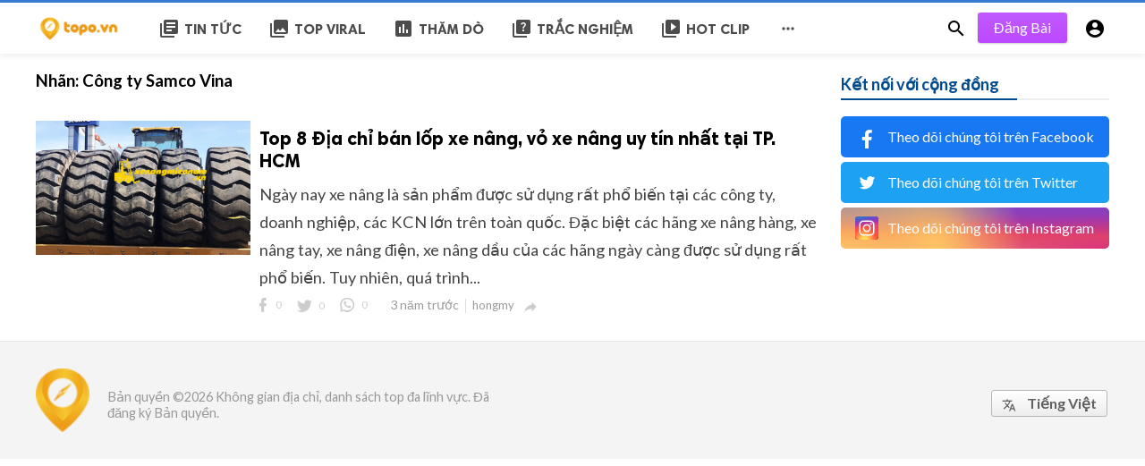

--- FILE ---
content_type: text/html; charset=UTF-8
request_url: https://topo.vn/tag/cong-ty-samco-vina
body_size: 3803
content:
<!doctype html>
<html lang="vi">
<head>
    <title>Công ty Samco Vina | Không gian địa chỉ, danh sách top đa lĩnh vực</title>
<meta http-equiv="Content-Type" content="text/html; charset=utf-8" />
<meta name="viewport" content="width=device-width, minimum-scale=1.0, maximum-scale=1.0, user-scalable=no" />
<meta name="description" content="Công ty Samco Vina" />
<meta name="keywords" content="Top ten, top 10, top best, danh sach top, Viral, Buzz, News, Quizzes, Polls, Videos, Lists, BuzzFeed" />
<meta property="fb:app_id" content="" />
<meta property="og:type" content="website" />
<meta property="og:site_name" content="Khônggianđịachỉ,danhsáchtopđalĩnhvực" />
<meta property="og:title" content="Công ty Samco Vina | Không gian địa chỉ, danh sách top đa lĩnh vực" />
<meta property="og:description" content="Công ty Samco Vina" />
<meta property="og:url" content="https://topo.vn" />
<meta property="og:locale" content="vi_VN">
<meta property="og:image" content="https://topo.vn/upload/logo.png" />
<meta name="twitter:card" content="summary_large_image" />
<meta name="twitter:site" content="Khônggianđịachỉ,danhsáchtopđalĩnhvực" />
<meta name="twitter:title" content="Công ty Samco Vina | Không gian địa chỉ, danh sách top đa lĩnh vực" />
<meta name="twitter:url" content="https://topo.vn" />
<meta name="twitter:description" content="Công ty Samco Vina" />
<meta name="twitter:image" content="https://topo.vn/upload/logo.png" />
<link rel="shortcut icon" href="https://topo.vn/upload/favicon.png" />

    <link
    href="https://fonts.googleapis.com/css?family=Lato:400,500,600,700&amp;subset=latin,latin-ext"
    rel='stylesheet' type='text/css' />
<link href="https://fonts.googleapis.com/icon?family=Material+Icons" rel="stylesheet" />
<link type="text/css" rel="stylesheet" href="https://topo.vn/assets/css/plugins.css?v=4.9.0" />
<link type="text/css" rel="stylesheet" href="https://topo.vn/assets/css/application.css?v=4.9.0" />

    <style>
body {font-family: Lato, Helvetica, Arial, sans-serif;}
    .header__appbar {  border-top: 3px solid #377cce!important;}
</style>

    
    <meta name="ahrefs-site-verification" content="a127121b009468f62e3bd1a72a14611e2daa7300f9cba8bbbaac09cb45e638fa">
</head>
<body class="">
<header class="header">
    <div class="header__searchbar">
        <div class="header__searchbar__container">
            <form action="https://topo.vn/search" method="get">
                <input class="header__searchbar__container__input" id="search" type="search" required="" name="q"
                    placeholder="Tìm kiếm:" autocomplete="off">
                <label class="header__searchbar__container__close material-button material-button--icon ripple"
                    for="search"><i class="material-icons">&#xE5CD;</i></label>
            </form>
        </div>
    </div>
    <div class="header__appbar">
        <div class="container">
            <div class="header__appbar--left">
                <div class="header__appbar--left__nav visible-mobile">
                    <i class="material-icons">menu</i>
                </div>
                <div class="header__appbar--left__logo">
                    <a href="https://topo.vn">
     <img class="site-logo" src="https://topo.vn/upload/logo.png" alt="Không gian địa chỉ, danh sách top đa lĩnh vực">
</a>
                </div>
                <div class="header__appbar--left__menu hide-mobile">
                    <ul class="level_root header__appbar--left__menu__list">            <li data-id="11" class="menu_item header__appbar--left__menu__list__item ">
            <a href="https://topo.vn/tin-tuc" class="menu-link  ripple" target="_self">
                        <span class="menu-icon "><i class="material-icons">library_books</i></span>
            <span class="menu-title ">Tin Tức</span>
        </a>
        </li>
            <li data-id="12" class="menu_item header__appbar--left__menu__list__item ">
            <a href="https://topo.vn/top-viral" class="menu-link  ripple" target="_self">
                        <span class="menu-icon "><i class="material-icons">collections</i></span>
            <span class="menu-title ">Top Viral</span>
        </a>
        </li>
            <li data-id="13" class="menu_item header__appbar--left__menu__list__item ">
            <a href="https://topo.vn/tham-do-y-kien" class="menu-link  ripple" target="_self">
                        <span class="menu-icon "><i class="material-icons">poll</i></span>
            <span class="menu-title ">Thăm Dò</span>
        </a>
        </li>
            <li data-id="14" class="menu_item header__appbar--left__menu__list__item ">
            <a href="https://topo.vn/trac-nghiem" class="menu-link  ripple" target="_self">
                        <span class="menu-icon "><i class="material-icons">quiz</i></span>
            <span class="menu-title ">Trắc Nghiệm</span>
        </a>
        </li>
            <li data-id="15" class="menu_item header__appbar--left__menu__list__item ">
            <a href="https://topo.vn/hot-clip" class="menu-link  ripple" target="_self">
                        <span class="menu-icon "><i class="material-icons">video_library</i></span>
            <span class="menu-title ">Hot Clip</span>
        </a>
        </li>
    </ul>
<ul class="header__appbar--left__menu__list">
    <li class="header__appbar--left__menu__list__item">
        <a class="category-dropdown-button ripple has-dropdown" href="javascript:" data-target="category-dropdown"
            data-align="center">
            <i class="material-icons">&#xE5D3;</i>
        </a>
        <div class="category-dropdown dropdown-container">
            <div class="category-dropdown_sec sec_cat1 clearfix">
                <div class="category-dropdown_community">
                    <div class="community_title">Xin chào Cộng đồng Topo.vn!</div>
                    <div class="community_desc">  <a href=\"/login\">Đăng nhập</a> hoặc <a href=\"/register\">đăng ký</a> để tạo bài viết của riêng bạn. </div>
                </div>

                <div class="reaction-emojis">
        </div>
            </div>
            <div class="category-dropdown_sec sec_cat2 clearfix">
                <ul class="level_root ">    </ul>            </div>
            <div class="category-dropdown_sec sec_cat3 clearfix">
                <img class="footer-site-logo" src="https://topo.vn/upload/flogo.png" width="60px" alt="Không gian địa chỉ, danh sách top đa lĩnh vực">
                <div class="language-links hor">
    <a class="button button-white" href="javascript:">
        <i class="material-icons">&#xE8E2;</i>
        <b>Tiếng Việt</b>
    </a>
    <ul class="sub-nav ">
                <li>
            <a href="https://topo.vn/select-language/en" class="sub-item">tiếng Anh (en)</a>
        </li>
                <li>
            <a href="https://topo.vn/select-language/vi" class="sub-item">Tiếng Việt (vi)</a>
        </li>
            </ul>
</div>

                <div class="footer-left">
                    <div class="footer-menu clearfix">
                        <ul class="level_root ">    </ul>                    </div>
                    <div class="footer-copyright clearfix">
                        Bản quyền ©2026 Không gian địa chỉ, danh sách top đa lĩnh vực. Đã đăng ký Bản quyền.
                    </div>
                </div>
            </div>
        </div>
    </li>
</ul>
                </div>
            </div>
            <div class="header__appbar--right">
               <div class="header__appbar--right__search">
    <div class="header__appbar--right__search__button material-button material-button--icon ripple">
        <i class="material-icons">&#xE8B6;</i>
    </div>
</div>
                <div class="header__appbar--right__notice">
                    <div class="create-links hor">
        <a class="header__appbar--right__settings__button  has-dropdown button button-create hide-mobile" href="https://topo.vn/create" >Đăng Bài</a>
        <a class="header__appbar--right__settings__button material-button material-button--icon ripple visible-mobile" href="https://topo.vn/create" ><i class="material-icons">&#xE148;</i></a>
    </div>
                </div>
                <div class="header__appbar--right__settings">
        <a class="header__appbar--right__settings__button material-button material-button--icon ripple"  href="https://topo.vn/login" rel="get:Loginform">
            <i class="material-icons">&#xE853;</i>
        </a>
    </div>
            </div>
        </div>
    </div>
</header>
<div class="drawer">
    <div class="drawer__header clearfix">
        <div class="drawer__header__logo">
            <a href="https://topo.vn">
     <img class="site-logo" src="https://topo.vn/upload/logo.png" alt="Không gian địa chỉ, danh sách top đa lĩnh vực">
</a>
        </div>
        <span class="drawer__header__close"><i class="material-icons">&#xE408;</i></span>
    </div>

    <ul class="drawer__menu clearfix">
        <li class="drawer__menu__item drawer__menu__item--active">
            <a class="drawer__menu__item__link" href="https://topo.vn">
                <span class="drawer__menu__item__icon"><i class="material-icons">&#xE88A;</i></span>
                <span class="drawer__menu__item__title">Nhà</span>
            </a>
        </li>

        <li data-id="16" class="menu_item drawer__menu__item clearfix ">
            <a href="https://topo.vn/tin-tuc" class="menu-link drawer__menu__item__link ripple" target="_self">
                        <span class="menu-icon drawer__menu__item__icon"><i class="material-icons">library_books</i></span>
            <span class="menu-title drawer__menu__item__title">Tin Tức</span>
        </a>
        </li>
            <li data-id="17" class="menu_item drawer__menu__item clearfix ">
            <a href="https://topo.vn/top-viral" class="menu-link drawer__menu__item__link ripple" target="_self">
                        <span class="menu-icon drawer__menu__item__icon"><i class="material-icons">collections</i></span>
            <span class="menu-title drawer__menu__item__title">Top Viral</span>
        </a>
        </li>
            <li data-id="18" class="menu_item drawer__menu__item clearfix ">
            <a href="https://topo.vn/tham-do-y-kien" class="menu-link drawer__menu__item__link ripple" target="_self">
                        <span class="menu-icon drawer__menu__item__icon"><i class="material-icons">poll</i></span>
            <span class="menu-title drawer__menu__item__title">Thăm Dò</span>
        </a>
        </li>
            <li data-id="19" class="menu_item drawer__menu__item clearfix ">
            <a href="https://topo.vn/trac-nghiem" class="menu-link drawer__menu__item__link ripple" target="_self">
                        <span class="menu-icon drawer__menu__item__icon"><i class="material-icons">quiz</i></span>
            <span class="menu-title drawer__menu__item__title">Trắc Nghiệm</span>
        </a>
        </li>
            <li data-id="20" class="menu_item drawer__menu__item clearfix ">
            <a href="https://topo.vn/hot-clip" class="menu-link drawer__menu__item__link ripple" target="_self">
                        <span class="menu-icon drawer__menu__item__icon"><i class="material-icons">video_library</i></span>
            <span class="menu-title drawer__menu__item__title">Hot Clip</span>
        </a>
        </li>
    

        <li class=" drawer__menu__item--border">
           <div class="reaction-emojis">
        </div>
        </li>
    </ul>

    <div class="footer-left">
        <div class="footer-menu clearfix">
            <ul class="level_root ">    </ul>        </div>
        <div class="footer-copyright clearfix">
            Bản quyền ©2026 Không gian địa chỉ, danh sách top đa lĩnh vực. Đã đăng ký Bản quyền.
        </div>
    </div>
</div>

<div class="buzz-container">
    <div class="global-container container">
        <div class="content">
            <div class="content-title"><h3>Nhãn: <span> Công ty Samco Vina</span></h3></div>
            <div class="content-body clearfix">
                <div class="content-body__detail">
                                            <div class="content-timeline__list">
                                                            <div class="content-timeline__item is-active large">
    <div class="content-timeline--right">
        <div class="content-timeline__link clearfix">
            <div class="content-timeline__media">
                <figure class="content-timeline__media__image">
                    <a href="https://topo.vn/top-viral/top-8-dia-chi-ban-lop-xe-nang--vo-xe-nang-uy-tin-nhat-tai-tp-hcm" title="Top 8 Địa chỉ bán lốp xe nâng, vỏ xe nâng uy tín nhất tại TP. HCM">
                        <img data-src="https://topo.vn/upload/media/posts/2022-12/14/top-8-dia-chi-ban-lop-xe-nang-vo-xe-nang-uy-tin-nhat-tai-tp-hcm_1670996544-s.jpg" class=" lazyload"
                            alt="Top 8 Địa chỉ bán lốp xe nâng, vỏ xe nâng uy tín nhất tại TP. HCM" width="262" height="147">
                    </a>
                </figure>
            </div>
            <div class="content-timeline__detail">
                <div class="content-timeline__detail__container">
                    <a href="https://topo.vn/top-viral/top-8-dia-chi-ban-lop-xe-nang--vo-xe-nang-uy-tin-nhat-tai-tp-hcm" title="Top 8 Địa chỉ bán lốp xe nâng, vỏ xe nâng uy tín nhất tại TP. HCM">
                        <h3 class="content-timeline__detail__title">Top 8 Địa chỉ bán lốp xe nâng, vỏ xe nâng uy tín nhất tại TP. HCM</h3>
                    </a>
                    <div class="content-timeline__detail--top">
                        <p class="content-timeline__detail__desc">Ngày nay xe nâng là sản phẩm được sử dụng rất phổ biến tại các công ty, doanh nghiệp, các KCN lớn trên toàn quốc. Đặc biệt các hãng xe nâng hàng, xe nâng tay, xe nâng điện, xe nâng dầu của các hãng ngày càng được sử dụng rất phổ biến. Tuy nhiên, quá trình...</p>
                    </div>
                    <div class="content-timeline__detail--bottom">
                        <div class="content-timeline__detail__date share_counts">
                            <span class="facebook">
                                <div class="buzz-icon buzz-facebook"></div>
                                0
                            </span>
                            <span class="twitter">
                                <div class="buzz-icon buzz-twitter"></div>
                                0
                            </span>
                            <span class="whatsapp">
                                <div class="buzz-icon buzz-whatsapp"></div>
                                0
                            </span>
                        </div>

                        <div class="content-timeline__detail__date">
                            3 năm trước
                        </div>

                                                <a class="content-timeline__detail__author hide-phone"
                            href="https://topo.vn/profile/hongmy"
                            title="hongmy"> hongmy</a>
                        
                        <div class="content-timeline__detail__social-media">
                            <span class="has-dropdown" data-target="share-dropdown--18"
                                data-align="left-bottom"><i class="material-icons"></i></span>
                            <div class="share-dropdown share-dropdown--18  dropdown-container">
                                <ul>
                                    <li class="dropdown-container__item ripple buzz-share-button has-ripple"
                                        data-share-type="facebook" data-type="news" data-id="18"
                                        data-post-url="https://topo.vn/post-share" data-title="Top 8 Địa chỉ bán lốp xe nâng, vỏ xe nâng uy tín nhất tại TP. HCM"
                                        data-sef="https://topo.vn/top-viral/top-8-dia-chi-ban-lop-xe-nang--vo-xe-nang-uy-tin-nhat-tai-tp-hcm">
                                        <span class="share-dropdown__icon share-dropdown__icon--facebook"></span>
                                        <span class="share-dropdown__title">Facebook</span>
                                    </li>
                                    <li class="dropdown-container__item ripple buzz-share-button has-ripple"
                                        data-share-type="twitter" data-type="news" data-id="18"
                                        data-post-url="https://topo.vn/post-share" data-title="Top 8 Địa chỉ bán lốp xe nâng, vỏ xe nâng uy tín nhất tại TP. HCM"
                                        data-sef="https://topo.vn/top-viral/top-8-dia-chi-ban-lop-xe-nang--vo-xe-nang-uy-tin-nhat-tai-tp-hcm">
                                        <span class="share-dropdown__icon share-dropdown__icon--twitter"></span>
                                        <span class="share-dropdown__title">Twitter</span>
                                    </li>
                                    <li class="dropdown-container__item ripple buzz-share-button has-ripple"
                                        data-share-type="whatsapp" data-type="news" data-id="18"
                                        data-post-url="https://topo.vn/post-share" data-title="Top 8 Địa chỉ bán lốp xe nâng, vỏ xe nâng uy tín nhất tại TP. HCM"
                                        data-sef="https://topo.vn/top-viral/top-8-dia-chi-ban-lop-xe-nang--vo-xe-nang-uy-tin-nhat-tai-tp-hcm">
                                        <span class="share-dropdown__icon share-dropdown__icon--whatsapp"></span>
                                        <span class="share-dropdown__title">Whatsapp</span>
                                    </li>
                                    <li class="dropdown-container__item ripple buzz-share-button has-ripple"
                                        data-share-type="mail" data-type="news" data-id="18"
                                        data-post-url="https://topo.vn/post-share" data-title="Top 8 Địa chỉ bán lốp xe nâng, vỏ xe nâng uy tín nhất tại TP. HCM"
                                        data-sef="https://topo.vn/top-viral/top-8-dia-chi-ban-lop-xe-nang--vo-xe-nang-uy-tin-nhat-tai-tp-hcm">
                                        <span class="share-dropdown__icon share-dropdown__icon--mail"></span>
                                        <span class="share-dropdown__title">Email</span>
                                    </li>
                                </ul>
                            </div>
                        </div>
                    </div>
                </div>
            </div>
        </div>
    </div>
</div>
                                                    </div>
                        <div class="center-elements">
                            
                        </div>
                                    </div>
            </div>
        </div>
        <div class="sidebar info-sidebar hide-mobile">
            
            <div class="sidebar-block clearfix">
    <div class="colheader sea">
        <h3 class="header-title">Kết nối với cộng đồng</h3>
    </div>
    <div class="social_links">
                <a href="https://www.facebook.com/VietViralApp/" class="social-facebook" target="_blank" rel="nofollow">
            <img width="26px" src="https://topo.vn/assets/images/social_icons/facebook.svg" />
            <span>Theo dõi chúng tôi trên Facebook</span>
        </a>
                <a href="https://www.twitter.com/hoidulich" class="social-twitter" target="_blank" rel="nofollow">
            <img width="26px" src="https://topo.vn/assets/images/social_icons/twitter.svg" />
            <span>Theo dõi chúng tôi trên Twitter</span>
        </a>
                <a href="https://www.instagram.com/vietviraldotcom" class="social-instagram" target="_blank" rel="nofollow">
            <img width="26px" src="https://topo.vn/assets/images/social_icons/instagram.svg" />
            <span>Theo dõi chúng tôi trên Instagram</span>
        </a>
            </div>
</div>
        </div>
    </div>
</div>

<span class="back-to-top hide-mobile"><i class="material-icons">&#xE316;</i></span>
<div class="clear"></div>
<footer class="footer-bottom category-dropdown_sec sec_cat3 clearfix clearfix">
    <div class="container">
        <img class="footer-site-logo" src="https://topo.vn/upload/flogo.png" width="60px" alt="">
        <div class="footer-left">
            <div class="footer-menu clearfix">
    <ul class="level_root ">    </ul>
</div>
            <div class="footer-copyright clearfix">
    Bản quyền ©2026 Không gian địa chỉ, danh sách top đa lĩnh vực. Đã đăng ký Bản quyền.
</div>
        </div>

        <div class="language-links hor">
    <a class="button button-white" href="javascript:">
        <i class="material-icons">&#xE8E2;</i>
        <b>Tiếng Việt</b>
    </a>
    <ul class="sub-nav ">
                <li>
            <a href="https://topo.vn/select-language/en" class="sub-item">tiếng Anh (en)</a>
        </li>
                <li>
            <a href="https://topo.vn/select-language/vi" class="sub-item">Tiếng Việt (vi)</a>
        </li>
            </ul>
</div>
    </div>
</footer>

<script>
    var buzzy_base_url ="https://topo.vn";
    var buzzy_language ="vi_VN";
    var buzzy_facebook_app ="";
</script>
<script src="https://topo.vn/assets/js/manifest.js?v=4.9.0"></script>
<script src="https://topo.vn/assets/js/vendor.js?v=4.9.0"></script>
<script src="https://topo.vn/assets/js/app.min.js?v=4.9.0"></script>


<div id="auth-modal" class="modal auth-modal"></div>

<div id="fb-root"></div>

<div class="hide">
    <input name="_requesttoken" id="requesttoken" type="hidden" value="HtFYQpKWgBj5RDNhPG2Bi2Jyu6nWqbkXTS22GQQO" />
</div>


<script async src="https://pagead2.googlesyndication.com/pagead/js/adsbygoogle.js?client=ca-pub-5800450443042420"
     crossorigin="anonymous"></script>
</body>
</html>




--- FILE ---
content_type: text/html; charset=utf-8
request_url: https://www.google.com/recaptcha/api2/aframe
body_size: 267
content:
<!DOCTYPE HTML><html><head><meta http-equiv="content-type" content="text/html; charset=UTF-8"></head><body><script nonce="SV86Kk2OrJp8vKg25TsoGA">/** Anti-fraud and anti-abuse applications only. See google.com/recaptcha */ try{var clients={'sodar':'https://pagead2.googlesyndication.com/pagead/sodar?'};window.addEventListener("message",function(a){try{if(a.source===window.parent){var b=JSON.parse(a.data);var c=clients[b['id']];if(c){var d=document.createElement('img');d.src=c+b['params']+'&rc='+(localStorage.getItem("rc::a")?sessionStorage.getItem("rc::b"):"");window.document.body.appendChild(d);sessionStorage.setItem("rc::e",parseInt(sessionStorage.getItem("rc::e")||0)+1);localStorage.setItem("rc::h",'1769659839148');}}}catch(b){}});window.parent.postMessage("_grecaptcha_ready", "*");}catch(b){}</script></body></html>